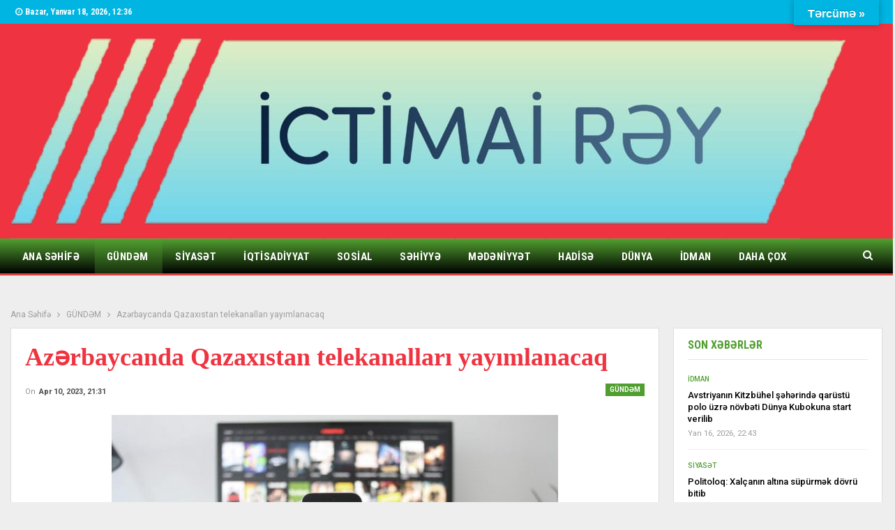

--- FILE ---
content_type: text/html; charset=UTF-8
request_url: https://ictimairey.az/2023/04/10/az%C9%99rbaycanda-qazaxistan-telekanallari-yayimlanacaq/
body_size: 18729
content:
	<!DOCTYPE html>
		<!--[if IE 8]>
	<html class="ie ie8" lang="az"> <![endif]-->
	<!--[if IE 9]>
	<html class="ie ie9" lang="az"> <![endif]-->
	<!--[if gt IE 9]><!-->
<html lang="az"> <!--<![endif]-->
	<head>
				<meta charset="UTF-8">
		<meta http-equiv="X-UA-Compatible" content="IE=edge">
		<meta name="viewport" content="width=device-width, initial-scale=1.0">
		<link rel="pingback" href="https://ictimairey.az/xmlrpc.php"/>

		<title>Azərbaycanda Qazaxıstan telekanalları yayımlanacaq &#8211; İctimairəy.az</title>
<meta name='robots' content='max-image-preview:large' />

<!-- Better Open Graph, Schema.org & Twitter Integration -->
<meta property="og:locale" content="az"/>
<meta property="og:site_name" content="İctimairəy.az"/>
<meta property="og:url" content="https://ictimairey.az/2023/04/10/az%c9%99rbaycanda-qazaxistan-telekanallari-yayimlanacaq/"/>
<meta property="og:title" content="Azərbaycanda Qazaxıstan telekanalları yayımlanacaq"/>
<meta property="article:section" content="GÜNDƏM"/>
<meta property="og:description" content="“Media sahəsində qarşılıqlı fəaliyyət, kontent mübadiləsi iki qardaş xalqın - Qazaxıstan və Azərbaycan xalqlarının daha da yaxınlaşmasına mühüm töhfə verə bilər”.“Report” “Kazinform”a istinadən xəbər verir ki, bunu Qazaxıstan Prezidenti Kasım-Jomart "/>
<meta property="og:type" content="article"/>
<meta name="twitter:card" content="summary"/>
<meta name="twitter:url" content="https://ictimairey.az/2023/04/10/az%c9%99rbaycanda-qazaxistan-telekanallari-yayimlanacaq/"/>
<meta name="twitter:title" content="Azərbaycanda Qazaxıstan telekanalları yayımlanacaq"/>
<meta name="twitter:description" content="“Media sahəsində qarşılıqlı fəaliyyət, kontent mübadiləsi iki qardaş xalqın - Qazaxıstan və Azərbaycan xalqlarının daha da yaxınlaşmasına mühüm töhfə verə bilər”.“Report” “Kazinform”a istinadən xəbər verir ki, bunu Qazaxıstan Prezidenti Kasım-Jomart "/>
<!-- / Better Open Graph, Schema.org & Twitter Integration. -->
<link rel='dns-prefetch' href='//translate.google.com' />
<link rel='dns-prefetch' href='//fonts.googleapis.com' />
<link rel="alternate" type="application/rss+xml" title="İctimairəy.az &raquo; Qidalandırıcısı" href="https://ictimairey.az/feed/" />
<link rel="alternate" type="application/rss+xml" title="İctimairəy.az &raquo; Şərh Qidalandırıcısı" href="https://ictimairey.az/comments/feed/" />
<link rel="alternate" title="oEmbed (JSON)" type="application/json+oembed" href="https://ictimairey.az/wp-json/oembed/1.0/embed?url=https%3A%2F%2Fictimairey.az%2F2023%2F04%2F10%2Faz%25c9%2599rbaycanda-qazaxistan-telekanallari-yayimlanacaq%2F" />
<link rel="alternate" title="oEmbed (XML)" type="text/xml+oembed" href="https://ictimairey.az/wp-json/oembed/1.0/embed?url=https%3A%2F%2Fictimairey.az%2F2023%2F04%2F10%2Faz%25c9%2599rbaycanda-qazaxistan-telekanallari-yayimlanacaq%2F&#038;format=xml" />
<style id='wp-img-auto-sizes-contain-inline-css' type='text/css'>
img:is([sizes=auto i],[sizes^="auto," i]){contain-intrinsic-size:3000px 1500px}
/*# sourceURL=wp-img-auto-sizes-contain-inline-css */
</style>
<style id='wp-emoji-styles-inline-css' type='text/css'>

	img.wp-smiley, img.emoji {
		display: inline !important;
		border: none !important;
		box-shadow: none !important;
		height: 1em !important;
		width: 1em !important;
		margin: 0 0.07em !important;
		vertical-align: -0.1em !important;
		background: none !important;
		padding: 0 !important;
	}
/*# sourceURL=wp-emoji-styles-inline-css */
</style>
<style id='wp-block-library-inline-css' type='text/css'>
:root{--wp-block-synced-color:#7a00df;--wp-block-synced-color--rgb:122,0,223;--wp-bound-block-color:var(--wp-block-synced-color);--wp-editor-canvas-background:#ddd;--wp-admin-theme-color:#007cba;--wp-admin-theme-color--rgb:0,124,186;--wp-admin-theme-color-darker-10:#006ba1;--wp-admin-theme-color-darker-10--rgb:0,107,160.5;--wp-admin-theme-color-darker-20:#005a87;--wp-admin-theme-color-darker-20--rgb:0,90,135;--wp-admin-border-width-focus:2px}@media (min-resolution:192dpi){:root{--wp-admin-border-width-focus:1.5px}}.wp-element-button{cursor:pointer}:root .has-very-light-gray-background-color{background-color:#eee}:root .has-very-dark-gray-background-color{background-color:#313131}:root .has-very-light-gray-color{color:#eee}:root .has-very-dark-gray-color{color:#313131}:root .has-vivid-green-cyan-to-vivid-cyan-blue-gradient-background{background:linear-gradient(135deg,#00d084,#0693e3)}:root .has-purple-crush-gradient-background{background:linear-gradient(135deg,#34e2e4,#4721fb 50%,#ab1dfe)}:root .has-hazy-dawn-gradient-background{background:linear-gradient(135deg,#faaca8,#dad0ec)}:root .has-subdued-olive-gradient-background{background:linear-gradient(135deg,#fafae1,#67a671)}:root .has-atomic-cream-gradient-background{background:linear-gradient(135deg,#fdd79a,#004a59)}:root .has-nightshade-gradient-background{background:linear-gradient(135deg,#330968,#31cdcf)}:root .has-midnight-gradient-background{background:linear-gradient(135deg,#020381,#2874fc)}:root{--wp--preset--font-size--normal:16px;--wp--preset--font-size--huge:42px}.has-regular-font-size{font-size:1em}.has-larger-font-size{font-size:2.625em}.has-normal-font-size{font-size:var(--wp--preset--font-size--normal)}.has-huge-font-size{font-size:var(--wp--preset--font-size--huge)}.has-text-align-center{text-align:center}.has-text-align-left{text-align:left}.has-text-align-right{text-align:right}.has-fit-text{white-space:nowrap!important}#end-resizable-editor-section{display:none}.aligncenter{clear:both}.items-justified-left{justify-content:flex-start}.items-justified-center{justify-content:center}.items-justified-right{justify-content:flex-end}.items-justified-space-between{justify-content:space-between}.screen-reader-text{border:0;clip-path:inset(50%);height:1px;margin:-1px;overflow:hidden;padding:0;position:absolute;width:1px;word-wrap:normal!important}.screen-reader-text:focus{background-color:#ddd;clip-path:none;color:#444;display:block;font-size:1em;height:auto;left:5px;line-height:normal;padding:15px 23px 14px;text-decoration:none;top:5px;width:auto;z-index:100000}html :where(.has-border-color){border-style:solid}html :where([style*=border-top-color]){border-top-style:solid}html :where([style*=border-right-color]){border-right-style:solid}html :where([style*=border-bottom-color]){border-bottom-style:solid}html :where([style*=border-left-color]){border-left-style:solid}html :where([style*=border-width]){border-style:solid}html :where([style*=border-top-width]){border-top-style:solid}html :where([style*=border-right-width]){border-right-style:solid}html :where([style*=border-bottom-width]){border-bottom-style:solid}html :where([style*=border-left-width]){border-left-style:solid}html :where(img[class*=wp-image-]){height:auto;max-width:100%}:where(figure){margin:0 0 1em}html :where(.is-position-sticky){--wp-admin--admin-bar--position-offset:var(--wp-admin--admin-bar--height,0px)}@media screen and (max-width:600px){html :where(.is-position-sticky){--wp-admin--admin-bar--position-offset:0px}}

/*# sourceURL=wp-block-library-inline-css */
</style><style id='global-styles-inline-css' type='text/css'>
:root{--wp--preset--aspect-ratio--square: 1;--wp--preset--aspect-ratio--4-3: 4/3;--wp--preset--aspect-ratio--3-4: 3/4;--wp--preset--aspect-ratio--3-2: 3/2;--wp--preset--aspect-ratio--2-3: 2/3;--wp--preset--aspect-ratio--16-9: 16/9;--wp--preset--aspect-ratio--9-16: 9/16;--wp--preset--color--black: #000000;--wp--preset--color--cyan-bluish-gray: #abb8c3;--wp--preset--color--white: #ffffff;--wp--preset--color--pale-pink: #f78da7;--wp--preset--color--vivid-red: #cf2e2e;--wp--preset--color--luminous-vivid-orange: #ff6900;--wp--preset--color--luminous-vivid-amber: #fcb900;--wp--preset--color--light-green-cyan: #7bdcb5;--wp--preset--color--vivid-green-cyan: #00d084;--wp--preset--color--pale-cyan-blue: #8ed1fc;--wp--preset--color--vivid-cyan-blue: #0693e3;--wp--preset--color--vivid-purple: #9b51e0;--wp--preset--gradient--vivid-cyan-blue-to-vivid-purple: linear-gradient(135deg,rgb(6,147,227) 0%,rgb(155,81,224) 100%);--wp--preset--gradient--light-green-cyan-to-vivid-green-cyan: linear-gradient(135deg,rgb(122,220,180) 0%,rgb(0,208,130) 100%);--wp--preset--gradient--luminous-vivid-amber-to-luminous-vivid-orange: linear-gradient(135deg,rgb(252,185,0) 0%,rgb(255,105,0) 100%);--wp--preset--gradient--luminous-vivid-orange-to-vivid-red: linear-gradient(135deg,rgb(255,105,0) 0%,rgb(207,46,46) 100%);--wp--preset--gradient--very-light-gray-to-cyan-bluish-gray: linear-gradient(135deg,rgb(238,238,238) 0%,rgb(169,184,195) 100%);--wp--preset--gradient--cool-to-warm-spectrum: linear-gradient(135deg,rgb(74,234,220) 0%,rgb(151,120,209) 20%,rgb(207,42,186) 40%,rgb(238,44,130) 60%,rgb(251,105,98) 80%,rgb(254,248,76) 100%);--wp--preset--gradient--blush-light-purple: linear-gradient(135deg,rgb(255,206,236) 0%,rgb(152,150,240) 100%);--wp--preset--gradient--blush-bordeaux: linear-gradient(135deg,rgb(254,205,165) 0%,rgb(254,45,45) 50%,rgb(107,0,62) 100%);--wp--preset--gradient--luminous-dusk: linear-gradient(135deg,rgb(255,203,112) 0%,rgb(199,81,192) 50%,rgb(65,88,208) 100%);--wp--preset--gradient--pale-ocean: linear-gradient(135deg,rgb(255,245,203) 0%,rgb(182,227,212) 50%,rgb(51,167,181) 100%);--wp--preset--gradient--electric-grass: linear-gradient(135deg,rgb(202,248,128) 0%,rgb(113,206,126) 100%);--wp--preset--gradient--midnight: linear-gradient(135deg,rgb(2,3,129) 0%,rgb(40,116,252) 100%);--wp--preset--font-size--small: 13px;--wp--preset--font-size--medium: 20px;--wp--preset--font-size--large: 36px;--wp--preset--font-size--x-large: 42px;--wp--preset--spacing--20: 0.44rem;--wp--preset--spacing--30: 0.67rem;--wp--preset--spacing--40: 1rem;--wp--preset--spacing--50: 1.5rem;--wp--preset--spacing--60: 2.25rem;--wp--preset--spacing--70: 3.38rem;--wp--preset--spacing--80: 5.06rem;--wp--preset--shadow--natural: 6px 6px 9px rgba(0, 0, 0, 0.2);--wp--preset--shadow--deep: 12px 12px 50px rgba(0, 0, 0, 0.4);--wp--preset--shadow--sharp: 6px 6px 0px rgba(0, 0, 0, 0.2);--wp--preset--shadow--outlined: 6px 6px 0px -3px rgb(255, 255, 255), 6px 6px rgb(0, 0, 0);--wp--preset--shadow--crisp: 6px 6px 0px rgb(0, 0, 0);}:where(.is-layout-flex){gap: 0.5em;}:where(.is-layout-grid){gap: 0.5em;}body .is-layout-flex{display: flex;}.is-layout-flex{flex-wrap: wrap;align-items: center;}.is-layout-flex > :is(*, div){margin: 0;}body .is-layout-grid{display: grid;}.is-layout-grid > :is(*, div){margin: 0;}:where(.wp-block-columns.is-layout-flex){gap: 2em;}:where(.wp-block-columns.is-layout-grid){gap: 2em;}:where(.wp-block-post-template.is-layout-flex){gap: 1.25em;}:where(.wp-block-post-template.is-layout-grid){gap: 1.25em;}.has-black-color{color: var(--wp--preset--color--black) !important;}.has-cyan-bluish-gray-color{color: var(--wp--preset--color--cyan-bluish-gray) !important;}.has-white-color{color: var(--wp--preset--color--white) !important;}.has-pale-pink-color{color: var(--wp--preset--color--pale-pink) !important;}.has-vivid-red-color{color: var(--wp--preset--color--vivid-red) !important;}.has-luminous-vivid-orange-color{color: var(--wp--preset--color--luminous-vivid-orange) !important;}.has-luminous-vivid-amber-color{color: var(--wp--preset--color--luminous-vivid-amber) !important;}.has-light-green-cyan-color{color: var(--wp--preset--color--light-green-cyan) !important;}.has-vivid-green-cyan-color{color: var(--wp--preset--color--vivid-green-cyan) !important;}.has-pale-cyan-blue-color{color: var(--wp--preset--color--pale-cyan-blue) !important;}.has-vivid-cyan-blue-color{color: var(--wp--preset--color--vivid-cyan-blue) !important;}.has-vivid-purple-color{color: var(--wp--preset--color--vivid-purple) !important;}.has-black-background-color{background-color: var(--wp--preset--color--black) !important;}.has-cyan-bluish-gray-background-color{background-color: var(--wp--preset--color--cyan-bluish-gray) !important;}.has-white-background-color{background-color: var(--wp--preset--color--white) !important;}.has-pale-pink-background-color{background-color: var(--wp--preset--color--pale-pink) !important;}.has-vivid-red-background-color{background-color: var(--wp--preset--color--vivid-red) !important;}.has-luminous-vivid-orange-background-color{background-color: var(--wp--preset--color--luminous-vivid-orange) !important;}.has-luminous-vivid-amber-background-color{background-color: var(--wp--preset--color--luminous-vivid-amber) !important;}.has-light-green-cyan-background-color{background-color: var(--wp--preset--color--light-green-cyan) !important;}.has-vivid-green-cyan-background-color{background-color: var(--wp--preset--color--vivid-green-cyan) !important;}.has-pale-cyan-blue-background-color{background-color: var(--wp--preset--color--pale-cyan-blue) !important;}.has-vivid-cyan-blue-background-color{background-color: var(--wp--preset--color--vivid-cyan-blue) !important;}.has-vivid-purple-background-color{background-color: var(--wp--preset--color--vivid-purple) !important;}.has-black-border-color{border-color: var(--wp--preset--color--black) !important;}.has-cyan-bluish-gray-border-color{border-color: var(--wp--preset--color--cyan-bluish-gray) !important;}.has-white-border-color{border-color: var(--wp--preset--color--white) !important;}.has-pale-pink-border-color{border-color: var(--wp--preset--color--pale-pink) !important;}.has-vivid-red-border-color{border-color: var(--wp--preset--color--vivid-red) !important;}.has-luminous-vivid-orange-border-color{border-color: var(--wp--preset--color--luminous-vivid-orange) !important;}.has-luminous-vivid-amber-border-color{border-color: var(--wp--preset--color--luminous-vivid-amber) !important;}.has-light-green-cyan-border-color{border-color: var(--wp--preset--color--light-green-cyan) !important;}.has-vivid-green-cyan-border-color{border-color: var(--wp--preset--color--vivid-green-cyan) !important;}.has-pale-cyan-blue-border-color{border-color: var(--wp--preset--color--pale-cyan-blue) !important;}.has-vivid-cyan-blue-border-color{border-color: var(--wp--preset--color--vivid-cyan-blue) !important;}.has-vivid-purple-border-color{border-color: var(--wp--preset--color--vivid-purple) !important;}.has-vivid-cyan-blue-to-vivid-purple-gradient-background{background: var(--wp--preset--gradient--vivid-cyan-blue-to-vivid-purple) !important;}.has-light-green-cyan-to-vivid-green-cyan-gradient-background{background: var(--wp--preset--gradient--light-green-cyan-to-vivid-green-cyan) !important;}.has-luminous-vivid-amber-to-luminous-vivid-orange-gradient-background{background: var(--wp--preset--gradient--luminous-vivid-amber-to-luminous-vivid-orange) !important;}.has-luminous-vivid-orange-to-vivid-red-gradient-background{background: var(--wp--preset--gradient--luminous-vivid-orange-to-vivid-red) !important;}.has-very-light-gray-to-cyan-bluish-gray-gradient-background{background: var(--wp--preset--gradient--very-light-gray-to-cyan-bluish-gray) !important;}.has-cool-to-warm-spectrum-gradient-background{background: var(--wp--preset--gradient--cool-to-warm-spectrum) !important;}.has-blush-light-purple-gradient-background{background: var(--wp--preset--gradient--blush-light-purple) !important;}.has-blush-bordeaux-gradient-background{background: var(--wp--preset--gradient--blush-bordeaux) !important;}.has-luminous-dusk-gradient-background{background: var(--wp--preset--gradient--luminous-dusk) !important;}.has-pale-ocean-gradient-background{background: var(--wp--preset--gradient--pale-ocean) !important;}.has-electric-grass-gradient-background{background: var(--wp--preset--gradient--electric-grass) !important;}.has-midnight-gradient-background{background: var(--wp--preset--gradient--midnight) !important;}.has-small-font-size{font-size: var(--wp--preset--font-size--small) !important;}.has-medium-font-size{font-size: var(--wp--preset--font-size--medium) !important;}.has-large-font-size{font-size: var(--wp--preset--font-size--large) !important;}.has-x-large-font-size{font-size: var(--wp--preset--font-size--x-large) !important;}
/*# sourceURL=global-styles-inline-css */
</style>

<style id='classic-theme-styles-inline-css' type='text/css'>
/*! This file is auto-generated */
.wp-block-button__link{color:#fff;background-color:#32373c;border-radius:9999px;box-shadow:none;text-decoration:none;padding:calc(.667em + 2px) calc(1.333em + 2px);font-size:1.125em}.wp-block-file__button{background:#32373c;color:#fff;text-decoration:none}
/*# sourceURL=/wp-includes/css/classic-themes.min.css */
</style>
<link rel='stylesheet' id='google-language-translator-css' href='https://ictimairey.az/wp-content/plugins/google-language-translator/css/style.css?ver=6.0.20' type='text/css' media='' />
<link rel='stylesheet' id='glt-toolbar-styles-css' href='https://ictimairey.az/wp-content/plugins/google-language-translator/css/toolbar.css?ver=6.0.20' type='text/css' media='' />
<link rel='stylesheet' id='widgetopts-styles-css' href='https://ictimairey.az/wp-content/plugins/widget-options/assets/css/widget-options.css?ver=4.1.3' type='text/css' media='all' />
<link rel='stylesheet' id='better-framework-main-fonts-css' href='https://fonts.googleapis.com/css?family=Roboto:400,700,500,400italic%7CRoboto+Condensed:700,400&#038;display=swap' type='text/css' media='all' />
<script type="text/javascript" src="https://ictimairey.az/wp-includes/js/jquery/jquery.min.js?ver=3.7.1" id="jquery-core-js"></script>
<script type="text/javascript" src="https://ictimairey.az/wp-includes/js/jquery/jquery-migrate.min.js?ver=3.4.1" id="jquery-migrate-js"></script>
<link rel="https://api.w.org/" href="https://ictimairey.az/wp-json/" /><link rel="alternate" title="JSON" type="application/json" href="https://ictimairey.az/wp-json/wp/v2/posts/47631" /><link rel="EditURI" type="application/rsd+xml" title="RSD" href="https://ictimairey.az/xmlrpc.php?rsd" />
<meta name="generator" content="WordPress 6.9" />
<link rel="canonical" href="https://ictimairey.az/2023/04/10/az%c9%99rbaycanda-qazaxistan-telekanallari-yayimlanacaq/" />
<link rel='shortlink' href='https://ictimairey.az/?p=47631' />
<!-- FIFU:meta:begin:image -->
<meta property="og:image" content="https://konkret.az/cloud/uploads/2021/08/nocomment_0a959d8a4ae3e9a0c38e617cb5183b5b_v3i57ygljp8qu9s6nc2f-640x336-1.jpg" />
<!-- FIFU:meta:end:image --><!-- FIFU:meta:begin:twitter -->
<meta name="twitter:card" content="summary_large_image" />
<meta name="twitter:title" content="Azərbaycanda Qazaxıstan telekanalları yayımlanacaq" />
<meta name="twitter:description" content="" />
<meta name="twitter:image" content="https://konkret.az/cloud/uploads/2021/08/nocomment_0a959d8a4ae3e9a0c38e617cb5183b5b_v3i57ygljp8qu9s6nc2f-640x336-1.jpg" />
<!-- FIFU:meta:end:twitter --><style>p.hello{font-size:12px;color:darkgray;}#google_language_translator,#flags{text-align:left;}#google_language_translator{clear:both;}#flags{width:165px;}#flags a{display:inline-block;margin-right:2px;}#google_language_translator{width:auto!important;}div.skiptranslate.goog-te-gadget{display:inline!important;}.goog-tooltip{display: none!important;}.goog-tooltip:hover{display: none!important;}.goog-text-highlight{background-color:transparent!important;border:none!important;box-shadow:none!important;}#google_language_translator select.goog-te-combo{color:#32373c;}#google_language_translator{color:transparent;}body{top:0px!important;}#goog-gt-{display:none!important;}font font{background-color:transparent!important;box-shadow:none!important;position:initial!important;}#glt-translate-trigger{bottom:auto;top:0;}.tool-container.tool-top{top:50px!important;bottom:auto!important;}.tool-container.tool-top .arrow{border-color:transparent transparent #d0cbcb; top:-14px;}#glt-translate-trigger > span{color:#ffffff;}#glt-translate-trigger{background:#00b5e2;}.goog-te-gadget .goog-te-combo{width:100%;}</style>  <script src="https://cdn.onesignal.com/sdks/web/v16/OneSignalSDK.page.js" defer></script>
  <script>
          window.OneSignalDeferred = window.OneSignalDeferred || [];
          OneSignalDeferred.push(async function(OneSignal) {
            await OneSignal.init({
              appId: "9bf217e3-dbe9-424d-ab32-67c2e7b6c68d",
              serviceWorkerOverrideForTypical: true,
              path: "https://ictimairey.az/wp-content/plugins/onesignal-free-web-push-notifications/sdk_files/",
              serviceWorkerParam: { scope: "/wp-content/plugins/onesignal-free-web-push-notifications/sdk_files/push/onesignal/" },
              serviceWorkerPath: "OneSignalSDKWorker.js",
            });
          });

          // Unregister the legacy OneSignal service worker to prevent scope conflicts
          if (navigator.serviceWorker) {
            navigator.serviceWorker.getRegistrations().then((registrations) => {
              // Iterate through all registered service workers
              registrations.forEach((registration) => {
                // Check the script URL to identify the specific service worker
                if (registration.active && registration.active.scriptURL.includes('OneSignalSDKWorker.js.php')) {
                  // Unregister the service worker
                  registration.unregister().then((success) => {
                    if (success) {
                      console.log('OneSignalSW: Successfully unregistered:', registration.active.scriptURL);
                    } else {
                      console.log('OneSignalSW: Failed to unregister:', registration.active.scriptURL);
                    }
                  });
                }
              });
            }).catch((error) => {
              console.error('Error fetching service worker registrations:', error);
            });
        }
        </script>
<meta name="generator" content="Powered by WPBakery Page Builder - drag and drop page builder for WordPress."/>
<script type="application/ld+json">{
    "@context": "http://schema.org/",
    "@type": "Organization",
    "@id": "#organization",
    "logo": {
        "@type": "ImageObject",
        "url": "https://ictimairey.az/wp-content/uploads/2021/07/logo.png"
    },
    "url": "https://ictimairey.az/",
    "name": "\u0130ctimair\u0259y.az",
    "description": "\u00d6lk\u0259 v\u0259 xarici x\u0259b\u0259rl\u0259r"
}</script>
<script type="application/ld+json">{
    "@context": "http://schema.org/",
    "@type": "WebSite",
    "name": "\u0130ctimair\u0259y.az",
    "alternateName": "\u00d6lk\u0259 v\u0259 xarici x\u0259b\u0259rl\u0259r",
    "url": "https://ictimairey.az/"
}</script>
<script type="application/ld+json">{
    "@context": "http://schema.org/",
    "@type": "BlogPosting",
    "headline": "Az\u0259rbaycanda Qazax\u0131stan telekanallar\u0131 yay\u0131mlanacaq",
    "description": "\u201cMedia sah\u0259sind\u0259 qar\u015f\u0131l\u0131ql\u0131 f\u0259aliyy\u0259t, kontent m\u00fcbadil\u0259si iki qarda\u015f xalq\u0131n - Qazax\u0131stan v\u0259 Az\u0259rbaycan xalqlar\u0131n\u0131n daha da yax\u0131nla\u015fmas\u0131na m\u00fch\u00fcm t\u00f6hf\u0259 ver\u0259 bil\u0259r\u201d.\u201cReport\u201d \u201cKazinform\u201da istinad\u0259n x\u0259b\u0259r verir ki, bunu Qazax\u0131stan Prezidenti Kas\u0131m-Jomart ",
    "datePublished": "2023-04-10",
    "dateModified": "2023-04-10",
    "author": {
        "@type": "Person",
        "@id": "#person-Admin",
        "name": "Admin"
    },
    "image": "https://konkret.az/cloud/uploads/2021/08/nocomment_0a959d8a4ae3e9a0c38e617cb5183b5b_v3i57ygljp8qu9s6nc2f-640x336-1.jpg",
    "interactionStatistic": [
        {
            "@type": "InteractionCounter",
            "interactionType": "http://schema.org/CommentAction",
            "userInteractionCount": "0"
        }
    ],
    "publisher": {
        "@id": "#organization"
    },
    "mainEntityOfPage": "https://ictimairey.az/2023/04/10/az%c9%99rbaycanda-qazaxistan-telekanallari-yayimlanacaq/"
}</script>
<link rel='stylesheet' id='bf-minifed-css-1' href='https://ictimairey.az/wp-content/bs-booster-cache/a9df86e2cdcbbd4d7902c6418f3df42d.css' type='text/css' media='all' />
<link rel='stylesheet' id='7.11.0-1736153884' href='https://ictimairey.az/wp-content/bs-booster-cache/7a83148c8dc41e2f194a1da6ae2efc3c.css' type='text/css' media='all' />

<!-- FIFU:jsonld:begin -->
<script type="application/ld+json">{"@context":"https://schema.org","@type":"BlogPosting","headline":"Az\u0259rbaycanda Qazax\u0131stan telekanallar\u0131 yay\u0131mlanacaq","url":"https://ictimairey.az/2023/04/10/az%c9%99rbaycanda-qazaxistan-telekanallari-yayimlanacaq/","mainEntityOfPage":"https://ictimairey.az/2023/04/10/az%c9%99rbaycanda-qazaxistan-telekanallari-yayimlanacaq/","image":[{"@type":"ImageObject","url":"https://konkret.az/cloud/uploads/2021/08/nocomment_0a959d8a4ae3e9a0c38e617cb5183b5b_v3i57ygljp8qu9s6nc2f-640x336-1.jpg"}],"datePublished":"2023-04-10T17:31:32+00:00","dateModified":"2023-04-10T17:31:32+00:00","author":{"@type":"Person","name":"Admin","url":"https://ictimairey.az/author/adm666/"}}</script>
<!-- FIFU:jsonld:end -->

<!-- BetterFramework Head Inline CSS -->
<style>
.single-post-title {
    font-family: Times;
}

</style>
<!-- /BetterFramework Head Inline CSS-->
<noscript><style> .wpb_animate_when_almost_visible { opacity: 1; }</style></noscript>	<link rel="preload" as="image" href="https://konkret.az/cloud/uploads/2021/08/nocomment_0a959d8a4ae3e9a0c38e617cb5183b5b_v3i57ygljp8qu9s6nc2f-640x336-1.jpg"></head>


<body class="wp-singular post-template-default single single-post postid-47631 single-format-standard wp-theme-publisher bs-theme bs-publisher bs-publisher-world-news active-light-box ltr close-rh page-layout-2-col page-layout-2-col-right full-width active-sticky-sidebar main-menu-sticky-smart main-menu-full-width active-ajax-search single-prim-cat-7 single-cat-7  wpb-js-composer js-comp-ver-6.8.0 vc_responsive bs-ll-a" dir="ltr">
		<div class="main-wrap content-main-wrap">
			<header id="header" class="site-header header-style-2 full-width" itemscope="itemscope" itemtype="https://schema.org/WPHeader">

		<section class="topbar topbar-style-1 hidden-xs hidden-xs">
	<div class="content-wrap">
		<div class="container">
			<div class="topbar-inner clearfix">

				
				<div class="section-menu">
						<div id="menu-top" class="menu top-menu-wrapper" role="navigation" itemscope="itemscope" itemtype="https://schema.org/SiteNavigationElement">
		<nav class="top-menu-container">

			<ul id="top-navigation" class="top-menu menu clearfix bsm-pure">
									<li id="topbar-date" class="menu-item menu-item-date">
					<span
						class="topbar-date">Bazar, Yanvar 18, 2026, 12:36</span>
					</li>
								</ul>

		</nav>
	</div>
				</div>
			</div>
		</div>
	</div>
</section>
		<div class="header-inner">
			<div class="content-wrap">
				<div class="container">
					<div class="row">
						<div class="row-height">
							<div class="logo-col col-xs-12">
								<div class="col-inside">
									<div id="site-branding" class="site-branding">
	<p  id="site-title" class="logo h1 img-logo">
	<a href="https://ictimairey.az/" itemprop="url" rel="home">
					<img id="site-logo" src="https://ictimairey.az/wp-content/uploads/2021/07/logo.png"
			     alt="İctimai Rəy"  data-bsrjs="https://ictimairey.az/wp-content/uploads/2021/07/logo.png"  />

			<span class="site-title">İctimai Rəy - Ölkə və xarici xəbərlər</span>
				</a>
</p>
</div><!-- .site-branding -->
								</div>
							</div>
													</div>
					</div>
				</div>
			</div>
		</div>

		<div id="menu-main" class="menu main-menu-wrapper show-search-item menu-actions-btn-width-1" role="navigation" itemscope="itemscope" itemtype="https://schema.org/SiteNavigationElement">
	<div class="main-menu-inner">
		<div class="content-wrap">
			<div class="container">

				<nav class="main-menu-container">
					<ul id="main-navigation" class="main-menu menu bsm-pure clearfix">
						<li id="menu-item-64521" class="menu-item menu-item-type-post_type menu-item-object-page menu-item-home better-anim-fade menu-item-64521"><a href="https://ictimairey.az/">Ana Səhifə</a></li>
<li id="menu-item-1387" class="menu-item menu-item-type-taxonomy menu-item-object-category current-post-ancestor current-menu-parent current-post-parent menu-term-7 better-anim-fade menu-item-1387"><a href="https://ictimairey.az/category/gund%c9%99m/">GÜNDƏM</a></li>
<li id="menu-item-1382" class="menu-item menu-item-type-taxonomy menu-item-object-category menu-term-25 better-anim-fade menu-item-1382"><a href="https://ictimairey.az/category/siyas%c9%99t/">SİYASƏT</a></li>
<li id="menu-item-1390" class="menu-item menu-item-type-taxonomy menu-item-object-category menu-term-12 better-anim-fade menu-item-1390"><a href="https://ictimairey.az/category/iqtisadiyyat/">İQTİSADİYYAT</a></li>
<li id="menu-item-64522" class="menu-item menu-item-type-taxonomy menu-item-object-category menu-term-1433 better-anim-fade menu-item-64522"><a href="https://ictimairey.az/category/sosial/">SOSİAL</a></li>
<li id="menu-item-64526" class="menu-item menu-item-type-taxonomy menu-item-object-category menu-term-1358 better-anim-fade menu-item-64526"><a href="https://ictimairey.az/category/sehiyye/">SƏHİYYƏ</a></li>
<li id="menu-item-1392" class="menu-item menu-item-type-taxonomy menu-item-object-category menu-term-16 better-anim-fade menu-item-1392"><a href="https://ictimairey.az/category/m%c9%99d%c9%99niyy%c9%99t/">MƏDƏNİYYƏT</a></li>
<li id="menu-item-1388" class="menu-item menu-item-type-taxonomy menu-item-object-category menu-term-8 better-anim-fade menu-item-1388"><a href="https://ictimairey.az/category/hadis%c9%99/">HADİSƏ</a></li>
<li id="menu-item-1398" class="menu-item menu-item-type-taxonomy menu-item-object-category menu-term-5 better-anim-fade menu-item-1398"><a href="https://ictimairey.az/category/dunya/">DÜNYA</a></li>
<li id="menu-item-1394" class="menu-item menu-item-type-taxonomy menu-item-object-category menu-term-11 better-anim-fade menu-item-1394"><a href="https://ictimairey.az/category/idman/">İDMAN</a></li>
<li id="menu-item-1397" class="menu-item menu-item-type-taxonomy menu-item-object-category menu-term-4 better-anim-fade menu-item-1397"><a href="https://ictimairey.az/category/c%c9%99miyy%c9%99t/">CƏMİYYƏT</a></li>
<li id="menu-item-1404" class="menu-item menu-item-type-taxonomy menu-item-object-category menu-term-18 better-anim-fade menu-item-1404"><a href="https://ictimairey.az/category/musahib%c9%99/">MÜSAHİBƏ</a></li>
<li id="menu-item-1403" class="menu-item menu-item-type-taxonomy menu-item-object-category menu-term-15 better-anim-fade menu-item-1403"><a href="https://ictimairey.az/category/maraqli/">MARAQLI</a></li>
					</ul><!-- #main-navigation -->
											<div class="menu-action-buttons width-1">
															<div class="search-container close">
									<span class="search-handler"><i class="fa fa-search"></i></span>

									<div class="search-box clearfix">
										<form role="search" method="get" class="search-form clearfix" action="https://ictimairey.az">
	<input type="search" class="search-field"
	       placeholder="Axtarış..."
	       value="" name="s"
	       title="Search for:"
	       autocomplete="off">
	<input type="submit" class="search-submit" value="Axtarış">
</form><!-- .search-form -->
									</div>
								</div>
														</div>
										</nav><!-- .main-menu-container -->

			</div>
		</div>
	</div>
</div><!-- .menu -->
	</header><!-- .header -->
	<div class="rh-header clearfix dark deferred-block-exclude">
		<div class="rh-container clearfix">

			<div class="menu-container close">
				<span class="menu-handler"><span class="lines"></span></span>
			</div><!-- .menu-container -->

			<div class="logo-container rh-img-logo">
				<a href="https://ictimairey.az/" itemprop="url" rel="home">
											<img src="https://ictimairey.az/wp-content/uploads/2021/07/logo.png"
						     alt="İctimairəy.az"  data-bsrjs="https://ictimairey.az/wp-content/uploads/2021/07/logo.png"  />				</a>
			</div><!-- .logo-container -->
		</div><!-- .rh-container -->
	</div><!-- .rh-header -->
<nav role="navigation" aria-label="Breadcrumbs" class="bf-breadcrumb clearfix bc-top-style"><div class="container bf-breadcrumb-container"><ul class="bf-breadcrumb-items" itemscope itemtype="http://schema.org/BreadcrumbList"><meta name="numberOfItems" content="3" /><meta name="itemListOrder" content="Ascending" /><li itemprop="itemListElement" itemscope itemtype="http://schema.org/ListItem" class="bf-breadcrumb-item bf-breadcrumb-begin"><a itemprop="item" href="https://ictimairey.az" rel="home"><span itemprop="name">Ana Səhifə</span></a><meta itemprop="position" content="1" /></li><li itemprop="itemListElement" itemscope itemtype="http://schema.org/ListItem" class="bf-breadcrumb-item"><a itemprop="item" href="https://ictimairey.az/category/gund%c9%99m/" ><span itemprop="name">GÜNDƏM</span></a><meta itemprop="position" content="2" /></li><li itemprop="itemListElement" itemscope itemtype="http://schema.org/ListItem" class="bf-breadcrumb-item bf-breadcrumb-end"><span itemprop="name">Azərbaycanda Qazaxıstan telekanalları yayımlanacaq</span><meta itemprop="item" content="https://ictimairey.az/2023/04/10/az%c9%99rbaycanda-qazaxistan-telekanallari-yayimlanacaq/"/><meta itemprop="position" content="3" /></li></ul></div></nav><div class="content-wrap">
		<main id="content" class="content-container">

		<div class="container layout-2-col layout-2-col-1 layout-right-sidebar layout-bc-before post-template-1">
			<div class="row main-section">
										<div class="col-sm-8 content-column">
								<div class="single-container">
		<article id="post-47631" class="post-47631 post type-post status-publish format-standard has-post-thumbnail  category-gundm single-post-content has-thumbnail">
						<div class="post-header post-tp-1-header">
									<h1 class="single-post-title">
						<span class="post-title" itemprop="headline">Azərbaycanda Qazaxıstan telekanalları yayımlanacaq</span></h1>
										<div class="post-meta-wrap clearfix">
						<div class="term-badges "><span class="term-badge term-7"><a href="https://ictimairey.az/category/gund%c9%99m/">GÜNDƏM</a></span></div><div class="post-meta single-post-meta">
				<span class="time"><time class="post-published updated"
			                         datetime="2023-04-10T21:31:32+04:00">On <b>Apr 10, 2023, 21:31</b></time></span>
			</div>
					</div>
									<div class="single-featured">
					<a class="post-thumbnail open-lightbox" href="https://konkret.az/cloud/uploads/2021/08/nocomment_0a959d8a4ae3e9a0c38e617cb5183b5b_v3i57ygljp8qu9s6nc2f-640x336-1.jpg"><img post-id="47631" fifu-featured="1"  width="640" height="336" alt="Azərbaycanda Qazaxıstan telekanalları yayımlanacaq" title="Azərbaycanda Qazaxıstan telekanalları yayımlanacaq" data-src="https://konkret.az/cloud/uploads/2021/08/nocomment_0a959d8a4ae3e9a0c38e617cb5183b5b_v3i57ygljp8qu9s6nc2f-640x336-1.jpg">						</a>
										</div>
			</div>
					<div class="post-share single-post-share top-share clearfix style-5">
			<div class="post-share-btn-group">
							</div>
						<div class="share-handler-wrap ">
				<span class="share-handler post-share-btn rank-default">
					<i class="bf-icon  fa fa-share-alt"></i>						<b class="text">Paylaş</b>
										</span>
				<span class="social-item facebook"><a href="https://www.facebook.com/sharer.php?u=https%3A%2F%2Fictimairey.az%2F2023%2F04%2F10%2Faz%25c9%2599rbaycanda-qazaxistan-telekanallari-yayimlanacaq%2F" target="_blank" rel="nofollow noreferrer" class="bs-button-el" onclick="window.open(this.href, 'share-facebook','left=50,top=50,width=600,height=320,toolbar=0'); return false;"><span class="icon"><i class="bf-icon fa fa-facebook"></i></span></a></span><span class="social-item twitter"><a href="https://twitter.com/share?text=Azərbaycanda Qazaxıstan telekanalları yayımlanacaq&url=https%3A%2F%2Fictimairey.az%2F2023%2F04%2F10%2Faz%25c9%2599rbaycanda-qazaxistan-telekanallari-yayimlanacaq%2F" target="_blank" rel="nofollow noreferrer" class="bs-button-el" onclick="window.open(this.href, 'share-twitter','left=50,top=50,width=600,height=320,toolbar=0'); return false;"><span class="icon"><i class="bf-icon fa fa-twitter"></i></span></a></span><span class="social-item google_plus"><a href="https://plus.google.com/share?url=https%3A%2F%2Fictimairey.az%2F2023%2F04%2F10%2Faz%25c9%2599rbaycanda-qazaxistan-telekanallari-yayimlanacaq%2F" target="_blank" rel="nofollow noreferrer" class="bs-button-el" onclick="window.open(this.href, 'share-google_plus','left=50,top=50,width=600,height=320,toolbar=0'); return false;"><span class="icon"><i class="bf-icon fa fa-google"></i></span></a></span><span class="social-item reddit"><a href="https://reddit.com/submit?url=https%3A%2F%2Fictimairey.az%2F2023%2F04%2F10%2Faz%25c9%2599rbaycanda-qazaxistan-telekanallari-yayimlanacaq%2F&title=Azərbaycanda Qazaxıstan telekanalları yayımlanacaq" target="_blank" rel="nofollow noreferrer" class="bs-button-el" onclick="window.open(this.href, 'share-reddit','left=50,top=50,width=600,height=320,toolbar=0'); return false;"><span class="icon"><i class="bf-icon fa fa-reddit-alien"></i></span></a></span><span class="social-item whatsapp"><a href="whatsapp://send?text=Azərbaycanda Qazaxıstan telekanalları yayımlanacaq %0A%0A https%3A%2F%2Fictimairey.az%2F2023%2F04%2F10%2Faz%25c9%2599rbaycanda-qazaxistan-telekanallari-yayimlanacaq%2F" target="_blank" rel="nofollow noreferrer" class="bs-button-el" onclick="window.open(this.href, 'share-whatsapp','left=50,top=50,width=600,height=320,toolbar=0'); return false;"><span class="icon"><i class="bf-icon fa fa-whatsapp"></i></span></a></span><span class="social-item pinterest"><a href="https://pinterest.com/pin/create/button/?url=https%3A%2F%2Fictimairey.az%2F2023%2F04%2F10%2Faz%25c9%2599rbaycanda-qazaxistan-telekanallari-yayimlanacaq%2F&media=https://konkret.az/cloud/uploads/2021/08/nocomment_0a959d8a4ae3e9a0c38e617cb5183b5b_v3i57ygljp8qu9s6nc2f-640x336-1.jpg&description=Azərbaycanda Qazaxıstan telekanalları yayımlanacaq" target="_blank" rel="nofollow noreferrer" class="bs-button-el" onclick="window.open(this.href, 'share-pinterest','left=50,top=50,width=600,height=320,toolbar=0'); return false;"><span class="icon"><i class="bf-icon fa fa-pinterest"></i></span></a></span><span class="social-item email"><a href="/cdn-cgi/l/email-protection#[base64]" target="_blank" rel="nofollow noreferrer" class="bs-button-el" onclick="window.open(this.href, 'share-email','left=50,top=50,width=600,height=320,toolbar=0'); return false;"><span class="icon"><i class="bf-icon fa fa-envelope-open"></i></span></a></span></div>		</div>
					<div class="entry-content clearfix single-post-content">
				<p>“Media sahəsində qarşılıqlı fəaliyyət, kontent mübadiləsi iki qardaş xalqın &#8211; Qazaxıstan və Azərbaycan xalqlarının daha da yaxınlaşmasına mühüm töhfə verə bilər”.</p>
<p>“Report” “Kazinform”a istinadən xəbər verir ki, bunu Qazaxıstan Prezidenti Kasım-Jomart Tokayev Azərbaycan Prezidenti İlham Əliyevlə birgə bəyanatla çıxışı zamanı deyib.</p>
<p>“Ona görə də danışıqlar zamanı Qazaxıstan telekanallarının Azərbaycanın kabel operatorlarının şəbəkələrində yayımı, o cümlədən animasiya filmlərinin yayımı ilə bağlı razılaşmaların həyata keçirilməsinin vacibliyi qeyd edilib”, &#8211; o bildirib.</p>
<p>K.Tokayev, həmçinin vurğulayıb ki, bu gün həm də beynəlxalq gündəliyin aktual məsələləri ətrafında fikir mübadiləsi aparılıb.</p>
<p>“Qazaxıstan və Azərbaycan müxtəlif çoxtərəfli strukturlar çərçivəsində səmərəli qarşılıqlı fəaliyyət göstərir, bir çox aktual beynəlxalq və regional məsələlərdə oxşar mövqelərdən çıxış edirlər”, &#8211; Kasım-Jomart Tokayev söyləyib.</p>
<div class='code-block code-block-1' style='margin: 8px 0; clear: both;'>
<script data-cfasync="false" src="/cdn-cgi/scripts/5c5dd728/cloudflare-static/email-decode.min.js"></script><script>
  document.write("Məlumatdan istifadə etdikdə istinad mütləqdir.");
</script></div>
<!-- CONTENT END 1 -->
			</div>

						<div class="post-share single-post-share bottom-share clearfix style-5">
			<div class="post-share-btn-group">
							</div>
						<div class="share-handler-wrap ">
				<span class="share-handler post-share-btn rank-default">
					<i class="bf-icon  fa fa-share-alt"></i>						<b class="text">Paylaş</b>
										</span>
				<span class="social-item facebook"><a href="https://www.facebook.com/sharer.php?u=https%3A%2F%2Fictimairey.az%2F2023%2F04%2F10%2Faz%25c9%2599rbaycanda-qazaxistan-telekanallari-yayimlanacaq%2F" target="_blank" rel="nofollow noreferrer" class="bs-button-el" onclick="window.open(this.href, 'share-facebook','left=50,top=50,width=600,height=320,toolbar=0'); return false;"><span class="icon"><i class="bf-icon fa fa-facebook"></i></span></a></span><span class="social-item twitter"><a href="https://twitter.com/share?text=Azərbaycanda Qazaxıstan telekanalları yayımlanacaq&url=https%3A%2F%2Fictimairey.az%2F2023%2F04%2F10%2Faz%25c9%2599rbaycanda-qazaxistan-telekanallari-yayimlanacaq%2F" target="_blank" rel="nofollow noreferrer" class="bs-button-el" onclick="window.open(this.href, 'share-twitter','left=50,top=50,width=600,height=320,toolbar=0'); return false;"><span class="icon"><i class="bf-icon fa fa-twitter"></i></span></a></span><span class="social-item google_plus"><a href="https://plus.google.com/share?url=https%3A%2F%2Fictimairey.az%2F2023%2F04%2F10%2Faz%25c9%2599rbaycanda-qazaxistan-telekanallari-yayimlanacaq%2F" target="_blank" rel="nofollow noreferrer" class="bs-button-el" onclick="window.open(this.href, 'share-google_plus','left=50,top=50,width=600,height=320,toolbar=0'); return false;"><span class="icon"><i class="bf-icon fa fa-google"></i></span></a></span><span class="social-item reddit"><a href="https://reddit.com/submit?url=https%3A%2F%2Fictimairey.az%2F2023%2F04%2F10%2Faz%25c9%2599rbaycanda-qazaxistan-telekanallari-yayimlanacaq%2F&title=Azərbaycanda Qazaxıstan telekanalları yayımlanacaq" target="_blank" rel="nofollow noreferrer" class="bs-button-el" onclick="window.open(this.href, 'share-reddit','left=50,top=50,width=600,height=320,toolbar=0'); return false;"><span class="icon"><i class="bf-icon fa fa-reddit-alien"></i></span></a></span><span class="social-item whatsapp"><a href="whatsapp://send?text=Azərbaycanda Qazaxıstan telekanalları yayımlanacaq %0A%0A https%3A%2F%2Fictimairey.az%2F2023%2F04%2F10%2Faz%25c9%2599rbaycanda-qazaxistan-telekanallari-yayimlanacaq%2F" target="_blank" rel="nofollow noreferrer" class="bs-button-el" onclick="window.open(this.href, 'share-whatsapp','left=50,top=50,width=600,height=320,toolbar=0'); return false;"><span class="icon"><i class="bf-icon fa fa-whatsapp"></i></span></a></span><span class="social-item pinterest"><a href="https://pinterest.com/pin/create/button/?url=https%3A%2F%2Fictimairey.az%2F2023%2F04%2F10%2Faz%25c9%2599rbaycanda-qazaxistan-telekanallari-yayimlanacaq%2F&media=https://konkret.az/cloud/uploads/2021/08/nocomment_0a959d8a4ae3e9a0c38e617cb5183b5b_v3i57ygljp8qu9s6nc2f-640x336-1.jpg&description=Azərbaycanda Qazaxıstan telekanalları yayımlanacaq" target="_blank" rel="nofollow noreferrer" class="bs-button-el" onclick="window.open(this.href, 'share-pinterest','left=50,top=50,width=600,height=320,toolbar=0'); return false;"><span class="icon"><i class="bf-icon fa fa-pinterest"></i></span></a></span><span class="social-item email"><a href="/cdn-cgi/l/email-protection#[base64]" target="_blank" rel="nofollow noreferrer" class="bs-button-el" onclick="window.open(this.href, 'share-email','left=50,top=50,width=600,height=320,toolbar=0'); return false;"><span class="icon"><i class="bf-icon fa fa-envelope-open"></i></span></a></span></div>		</div>
				</article>
			<section class="next-prev-post clearfix">

					<div class="prev-post">
				<p class="pre-title heading-typo"><i
							class="fa fa-arrow-left"></i> Əvvəlki				</p>
				<p class="title heading-typo"><a href="https://ictimairey.az/2023/04/10/prezident-mutt%c9%99fiqlik-munasib%c9%99tl%c9%99ri-qarsiliqli-f%c9%99aliyy%c9%99timizin-g%c9%99l%c9%99c%c9%99k-inkisafinin-mohk%c9%99m-t%c9%99m%c9%99lidir/" rel="prev">Prezident: &#8220;Müttəfiqlik münasibətləri qarşılıqlı fəaliyyətimizin gələcək inkişafının möhkəm təməlidir&#8221;</a></p>
			</div>
		
					<div class="next-post">
				<p class="pre-title heading-typo">Növbəti <i
							class="fa fa-arrow-right"></i></p>
				<p class="title heading-typo"><a href="https://ictimairey.az/2023/04/10/%c9%99v%c9%99z-zeynalli-prokurorun-cixisini-k%c9%99sdi-hakiml%c9%99r-zali-t%c9%99rk-etdi/" rel="next">Əvəz Zeynallı prokurorun çıxışını kəsdi, hakimlər zalı tərk etdi</a></p>
			</div>
		
	</section>
	</div>
<div class="post-related">

	<div class="section-heading sh-t3 sh-s1 multi-tab">

					<a href="#relatedposts_1040778074_1" class="main-link active"
			   data-toggle="tab">
				<span
						class="h-text related-posts-heading">Oxşar Xəbərlər</span>
			</a>
			<a href="#relatedposts_1040778074_2" class="other-link" data-toggle="tab"
			   data-deferred-event="shown.bs.tab"
			   data-deferred-init="relatedposts_1040778074_2">
				<span
						class="h-text related-posts-heading">More from author</span>
			</a>
		
	</div>

		<div class="tab-content">
		<div class="tab-pane bs-tab-anim bs-tab-animated active"
		     id="relatedposts_1040778074_1">
			
					<div class="bs-pagination-wrapper main-term-none next_prev ">
			<div class="listing listing-thumbnail listing-tb-2 clearfix  scolumns-3 simple-grid include-last-mobile">
	<div  class="post-119660 type-post format-standard has-post-thumbnail   listing-item listing-item-thumbnail listing-item-tb-2 main-term-7">
<div class="item-inner clearfix">
			<div class="featured featured-type-featured-image">
			<div class="term-badges floated"><span class="term-badge term-7"><a href="https://ictimairey.az/category/gund%c9%99m/">GÜNDƏM</a></span></div>			<a  title="Prezident İlham Əliyevin Ağdərəyə hazırkı səfəri olduqca mühüm əhəmiyyət daşıyır" data-src="https://ictimairey.az/wp-content/uploads/2025/11/elisahib-teze-2-210x136.jpg" data-bs-srcset="{&quot;baseurl&quot;:&quot;https:\/\/ictimairey.az\/wp-content\/uploads\/2025\/11\/&quot;,&quot;sizes&quot;:{&quot;86&quot;:&quot;elisahib-teze-2-86x64.jpg&quot;,&quot;210&quot;:&quot;elisahib-teze-2-210x136.jpg&quot;,&quot;279&quot;:&quot;elisahib-teze-2-279x220.jpg&quot;,&quot;357&quot;:&quot;elisahib-teze-2-357x210.jpg&quot;,&quot;750&quot;:&quot;elisahib-teze-2-750x430.jpg&quot;,&quot;840&quot;:&quot;elisahib-teze-2.jpg&quot;}}"					class="img-holder" href="https://ictimairey.az/2026/01/14/prezident-ilham-eliyevin-agd%c9%99r%c9%99y%c9%99-hazirki-s%c9%99f%c9%99ri-olduqca-muhum-%c9%99h%c9%99miyy%c9%99t-dasiyir/"></a>
					</div>
	<p class="title">	<a class="post-url" href="https://ictimairey.az/2026/01/14/prezident-ilham-eliyevin-agd%c9%99r%c9%99y%c9%99-hazirki-s%c9%99f%c9%99ri-olduqca-muhum-%c9%99h%c9%99miyy%c9%99t-dasiyir/" title="Prezident İlham Əliyevin Ağdərəyə hazırkı səfəri olduqca mühüm əhəmiyyət daşıyır">
			<span class="post-title">
				Prezident İlham Əliyevin Ağdərəyə hazırkı səfəri olduqca mühüm əhəmiyyət daşıyır			</span>
	</a>
	</p></div>
</div >
<div  class="post-119657 type-post format-standard has-post-thumbnail   listing-item listing-item-thumbnail listing-item-tb-2 main-term-7">
<div class="item-inner clearfix">
			<div class="featured featured-type-featured-image">
			<div class="term-badges floated"><span class="term-badge term-7"><a href="https://ictimairey.az/category/gund%c9%99m/">GÜNDƏM</a></span></div>			<a  title="Победа без популизма: новая политическая реальность Азербайджана" data-src="https://ictimairey.az/wp-content/uploads/2026/01/14-yanvar-11-1086x752-1-210x136.png" data-bs-srcset="{&quot;baseurl&quot;:&quot;https:\/\/ictimairey.az\/wp-content\/uploads\/2026\/01\/&quot;,&quot;sizes&quot;:{&quot;86&quot;:&quot;14-yanvar-11-1086x752-1-86x64.png&quot;,&quot;210&quot;:&quot;14-yanvar-11-1086x752-1-210x136.png&quot;,&quot;279&quot;:&quot;14-yanvar-11-1086x752-1-279x220.png&quot;,&quot;357&quot;:&quot;14-yanvar-11-1086x752-1-357x210.png&quot;,&quot;750&quot;:&quot;14-yanvar-11-1086x752-1-750x430.png&quot;,&quot;1086&quot;:&quot;14-yanvar-11-1086x752-1.png&quot;}}"					class="img-holder" href="https://ictimairey.az/2026/01/14/%d0%bf%d0%be%d0%b1%d0%b5%d0%b4%d0%b0-%d0%b1%d0%b5%d0%b7-%d0%bf%d0%be%d0%bf%d1%83%d0%bb%d0%b8%d0%b7%d0%bc%d0%b0-%d0%bd%d0%be%d0%b2%d0%b0%d1%8f-%d0%bf%d0%be%d0%bb%d0%b8%d1%82%d0%b8%d1%87%d0%b5%d1%81/"></a>
					</div>
	<p class="title">	<a class="post-url" href="https://ictimairey.az/2026/01/14/%d0%bf%d0%be%d0%b1%d0%b5%d0%b4%d0%b0-%d0%b1%d0%b5%d0%b7-%d0%bf%d0%be%d0%bf%d1%83%d0%bb%d0%b8%d0%b7%d0%bc%d0%b0-%d0%bd%d0%be%d0%b2%d0%b0%d1%8f-%d0%bf%d0%be%d0%bb%d0%b8%d1%82%d0%b8%d1%87%d0%b5%d1%81/" title="Победа без популизма: новая политическая реальность Азербайджана">
			<span class="post-title">
				Победа без популизма: новая политическая реальность Азербайджана			</span>
	</a>
	</p></div>
</div >
<div  class="post-119514 type-post format-standard has-post-thumbnail   listing-item listing-item-thumbnail listing-item-tb-2 main-term-7">
<div class="item-inner clearfix">
			<div class="featured featured-type-featured-image">
			<div class="term-badges floated"><span class="term-badge term-7"><a href="https://ictimairey.az/category/gund%c9%99m/">GÜNDƏM</a></span></div>			<a  title="Ali Baş Komandan İlham Əliyevin rəhbərliyi ilə qazanılmış bu Zəfərin nəticəsində Azərbaycan qalib ölkəyə, xalqımız isə qalib xalqa çevrildi" data-src="https://ictimairey.az/wp-content/uploads/2025/12/1699623677_ali_bas_k111111111omutan-210x136.jpg" data-bs-srcset="{&quot;baseurl&quot;:&quot;https:\/\/ictimairey.az\/wp-content\/uploads\/2025\/12\/&quot;,&quot;sizes&quot;:{&quot;86&quot;:&quot;1699623677_ali_bas_k111111111omutan-86x64.jpg&quot;,&quot;210&quot;:&quot;1699623677_ali_bas_k111111111omutan-210x136.jpg&quot;,&quot;279&quot;:&quot;1699623677_ali_bas_k111111111omutan-279x220.jpg&quot;,&quot;357&quot;:&quot;1699623677_ali_bas_k111111111omutan-357x210.jpg&quot;,&quot;450&quot;:&quot;1699623677_ali_bas_k111111111omutan.jpg&quot;}}"					class="img-holder" href="https://ictimairey.az/2025/12/24/ali-bas-komandan-ilham-eliyevin-r%c9%99hb%c9%99rliyi-il%c9%99-qazanilmis-bu-z%c9%99f%c9%99rin-n%c9%99tic%c9%99sind%c9%99-az%c9%99rbaycan-qalib-olk%c9%99y%c9%99-xalqimiz-is%c9%99-qalib-xalqa-cevrildi/"></a>
					</div>
	<p class="title">	<a class="post-url" href="https://ictimairey.az/2025/12/24/ali-bas-komandan-ilham-eliyevin-r%c9%99hb%c9%99rliyi-il%c9%99-qazanilmis-bu-z%c9%99f%c9%99rin-n%c9%99tic%c9%99sind%c9%99-az%c9%99rbaycan-qalib-olk%c9%99y%c9%99-xalqimiz-is%c9%99-qalib-xalqa-cevrildi/" title="Ali Baş Komandan İlham Əliyevin rəhbərliyi ilə qazanılmış bu Zəfərin nəticəsində Azərbaycan qalib ölkəyə, xalqımız isə qalib xalqa çevrildi">
			<span class="post-title">
				Ali Baş Komandan İlham Əliyevin rəhbərliyi ilə qazanılmış bu Zəfərin nəticəsində&hellip;			</span>
	</a>
	</p></div>
</div >
<div  class="post-119417 type-post format-standard has-post-thumbnail   listing-item listing-item-thumbnail listing-item-tb-2 main-term-7">
<div class="item-inner clearfix">
			<div class="featured featured-type-featured-image">
			<div class="term-badges floated"><span class="term-badge term-7"><a href="https://ictimairey.az/category/gund%c9%99m/">GÜNDƏM</a></span></div>			<a  title="Azərbaycanda doktorantura təhsili dəyişir &#8211; Nazirdən AÇIQLAMA" data-src="https://ictimairey.az/wp-content/uploads/2025/12/87baba090f67103c4fe9bf7678232a60-210x136.jpg" data-bs-srcset="{&quot;baseurl&quot;:&quot;https:\/\/ictimairey.az\/wp-content\/uploads\/2025\/12\/&quot;,&quot;sizes&quot;:{&quot;86&quot;:&quot;87baba090f67103c4fe9bf7678232a60-86x64.jpg&quot;,&quot;210&quot;:&quot;87baba090f67103c4fe9bf7678232a60-210x136.jpg&quot;,&quot;279&quot;:&quot;87baba090f67103c4fe9bf7678232a60-279x220.jpg&quot;,&quot;357&quot;:&quot;87baba090f67103c4fe9bf7678232a60-357x210.jpg&quot;,&quot;750&quot;:&quot;87baba090f67103c4fe9bf7678232a60-750x430.jpg&quot;,&quot;800&quot;:&quot;87baba090f67103c4fe9bf7678232a60.jpg&quot;}}"					class="img-holder" href="https://ictimairey.az/2025/12/16/az%c9%99rbaycanda-doktorantura-t%c9%99hsili-d%c9%99yisir-nazird%c9%99n-aciqlama/"></a>
					</div>
	<p class="title">	<a class="post-url" href="https://ictimairey.az/2025/12/16/az%c9%99rbaycanda-doktorantura-t%c9%99hsili-d%c9%99yisir-nazird%c9%99n-aciqlama/" title="Azərbaycanda doktorantura təhsili dəyişir &#8211; Nazirdən AÇIQLAMA">
			<span class="post-title">
				Azərbaycanda doktorantura təhsili dəyişir &#8211; Nazirdən AÇIQLAMA			</span>
	</a>
	</p></div>
</div >
	</div>
	
	</div><div class="bs-pagination bs-ajax-pagination next_prev main-term-none clearfix">
			<script data-cfasync="false" src="/cdn-cgi/scripts/5c5dd728/cloudflare-static/email-decode.min.js"></script><script>var bs_ajax_paginate_1046054354 = '{"query":{"paginate":"next_prev","count":4,"post_type":"post","posts_per_page":4,"post__not_in":[47631],"ignore_sticky_posts":1,"post_status":["publish","private"],"category__in":[7],"_layout":{"state":"1|1|0","page":"2-col-right"}},"type":"wp_query","view":"Publisher::fetch_related_posts","current_page":1,"ajax_url":"\/wp-admin\/admin-ajax.php","remove_duplicates":"0","paginate":"next_prev","_layout":{"state":"1|1|0","page":"2-col-right"},"_bs_pagin_token":"1640201"}';</script>				<a class="btn-bs-pagination prev disabled" rel="prev" data-id="1046054354"
				   title="Əvvəlki">
					<i class="fa fa-angle-left"
					   aria-hidden="true"></i> Əvvəlki				</a>
				<a  rel="next" class="btn-bs-pagination next"
				   data-id="1046054354" title="Növbəti">
					Növbəti <i
							class="fa fa-angle-right" aria-hidden="true"></i>
				</a>
				</div>
		</div>

		<div class="tab-pane bs-tab-anim bs-tab-animated bs-deferred-container"
		     id="relatedposts_1040778074_2">
					<div class="bs-pagination-wrapper main-term-none next_prev ">
				<div class="bs-deferred-load-wrapper" id="bsd_relatedposts_1040778074_2">
			<script>var bs_deferred_loading_bsd_relatedposts_1040778074_2 = '{"query":{"paginate":"next_prev","count":4,"author":10,"post_type":"post","_layout":{"state":"1|1|0","page":"2-col-right"}},"type":"wp_query","view":"Publisher::fetch_other_related_posts","current_page":1,"ajax_url":"\/wp-admin\/admin-ajax.php","remove_duplicates":"0","paginate":"next_prev","_layout":{"state":"1|1|0","page":"2-col-right"},"_bs_pagin_token":"2c8c710"}';</script>
		</div>
		
	</div>		</div>
	</div>
</div>
<section id="comments-template-47631" class="comments-template">
	
	
	<p class="comments-closed">
		Comments are closed.	</p><!-- .comments-closed -->


	</section>
						</div><!-- .content-column -->
												<div class="col-sm-4 sidebar-column sidebar-column-primary">
							<aside id="sidebar-primary-sidebar" class="sidebar" role="complementary" aria-label="Primary Sidebar Sidebar" itemscope="itemscope" itemtype="https://schema.org/WPSideBar">
	<div id="bs-text-listing-4-2" class=" h-ni w-t primary-sidebar-widget widget widget_bs-text-listing-4"><div class=" bs-listing bs-listing-listing-text-4 bs-listing-single-tab pagination-animate">		<p class="section-heading sh-t3 sh-s1 main-term-none">

		
							<span class="h-text main-term-none main-link">
						 SON XƏBƏRLƏR					</span>
			
		
		</p>
				<div class="bs-pagination-wrapper main-term-none next_prev bs-slider-first-item">
			<div class="listing listing-text listing-text-4 clearfix columns-1">
		<div class="post-119678 type-post format-standard has-post-thumbnail   listing-item listing-item-text listing-item-text-4 main-term-11">
	<div class="item-inner">
		<div class="term-badges text-badges"><span class="term-badge term-11"><a href="https://ictimairey.az/category/idman/">İDMAN</a></span></div><p class="title">		<a href="https://ictimairey.az/2026/01/16/avstriyanin-kitzbuhel-s%c9%99h%c9%99rind%c9%99-qarustu-polo-uzr%c9%99-novb%c9%99ti-dunya-kubokuna-start-verilib/" class="post-title post-url">
			Avstriyanın Kitzbühel şəhərində qarüstü polo üzrə növbəti Dünya Kubokuna start verilib		</a>
		</p>		<div class="post-meta">

							<span class="time"><time class="post-published updated"
				                         datetime="2026-01-16T22:43:58+04:00">Yan 16, 2026, 22:43</time></span>
						</div>
			</div>
	</div >
	<div class="post-119674 type-post format-standard has-post-thumbnail   listing-item listing-item-text listing-item-text-4 main-term-25">
	<div class="item-inner">
		<div class="term-badges text-badges"><span class="term-badge term-25"><a href="https://ictimairey.az/category/siyas%c9%99t/">SİYASƏT</a></span></div><p class="title">		<a href="https://ictimairey.az/2026/01/16/politoloq-xalcanin-altina-supurm%c9%99k-dovru-bitib/" class="post-title post-url">
			Politoloq: Xalçanın altına süpürmək dövrü bitib		</a>
		</p>		<div class="post-meta">

							<span class="time"><time class="post-published updated"
				                         datetime="2026-01-16T17:55:10+04:00">Yan 16, 2026, 17:55</time></span>
						</div>
			</div>
	</div >
	<div class="post-119671 type-post format-standard has-post-thumbnail   listing-item listing-item-text listing-item-text-4 main-term-25">
	<div class="item-inner">
		<div class="term-badges text-badges"><span class="term-badge term-25"><a href="https://ictimairey.az/category/siyas%c9%99t/">SİYASƏT</a></span></div><p class="title">		<a href="https://ictimairey.az/2026/01/15/20-yanvar-xalqimizin-qan-yaddasi/" class="post-title post-url">
			20 Yanvar &#8211; xalqımızın qan yaddaşı		</a>
		</p>		<div class="post-meta">

							<span class="time"><time class="post-published updated"
				                         datetime="2026-01-15T13:59:52+04:00">Yan 15, 2026, 13:59</time></span>
						</div>
			</div>
	</div >
	<div class="post-119664 type-post format-standard has-post-thumbnail   listing-item listing-item-text listing-item-text-4 main-term-4">
	<div class="item-inner">
		<div class="term-badges text-badges"><span class="term-badge term-4"><a href="https://ictimairey.az/category/c%c9%99miyy%c9%99t/">CƏMİYYƏT</a></span></div><p class="title">		<a href="https://ictimairey.az/2026/01/14/dsx-da-h%c9%99rbi-qulluqcularin-ehtiyata-buraxilmasi-il%c9%99-bagli-silsil%c9%99-t%c9%99dbirl%c9%99r-kecirilib/" class="post-title post-url">
			DSX-da hərbi qulluqçuların ehtiyata buraxılması ilə bağlı silsilə tədbirlər keçirilib		</a>
		</p>		<div class="post-meta">

							<span class="time"><time class="post-published updated"
				                         datetime="2026-01-14T21:54:37+04:00">Yan 14, 2026, 21:54</time></span>
						</div>
			</div>
	</div >
	<div class="post-119660 type-post format-standard has-post-thumbnail   listing-item listing-item-text listing-item-text-4 main-term-7">
	<div class="item-inner">
		<div class="term-badges text-badges"><span class="term-badge term-7"><a href="https://ictimairey.az/category/gund%c9%99m/">GÜNDƏM</a></span></div><p class="title">		<a href="https://ictimairey.az/2026/01/14/prezident-ilham-eliyevin-agd%c9%99r%c9%99y%c9%99-hazirki-s%c9%99f%c9%99ri-olduqca-muhum-%c9%99h%c9%99miyy%c9%99t-dasiyir/" class="post-title post-url">
			Prezident İlham Əliyevin Ağdərəyə hazırkı səfəri olduqca mühüm əhəmiyyət daşıyır		</a>
		</p>		<div class="post-meta">

							<span class="time"><time class="post-published updated"
				                         datetime="2026-01-14T19:35:22+04:00">Yan 14, 2026, 19:35</time></span>
						</div>
			</div>
	</div >
	<div class="post-119657 type-post format-standard has-post-thumbnail   listing-item listing-item-text listing-item-text-4 main-term-7">
	<div class="item-inner">
		<div class="term-badges text-badges"><span class="term-badge term-7"><a href="https://ictimairey.az/category/gund%c9%99m/">GÜNDƏM</a></span></div><p class="title">		<a href="https://ictimairey.az/2026/01/14/%d0%bf%d0%be%d0%b1%d0%b5%d0%b4%d0%b0-%d0%b1%d0%b5%d0%b7-%d0%bf%d0%be%d0%bf%d1%83%d0%bb%d0%b8%d0%b7%d0%bc%d0%b0-%d0%bd%d0%be%d0%b2%d0%b0%d1%8f-%d0%bf%d0%be%d0%bb%d0%b8%d1%82%d0%b8%d1%87%d0%b5%d1%81/" class="post-title post-url">
			Победа без популизма: новая политическая реальность Азербайджана		</a>
		</p>		<div class="post-meta">

							<span class="time"><time class="post-published updated"
				                         datetime="2026-01-14T16:24:20+04:00">Yan 14, 2026, 16:24</time></span>
						</div>
			</div>
	</div >
	<div class="post-119655 type-post format-standard has-post-thumbnail   listing-item listing-item-text listing-item-text-4 main-term-25">
	<div class="item-inner">
		<div class="term-badges text-badges"><span class="term-badge term-25"><a href="https://ictimairey.az/category/siyas%c9%99t/">SİYASƏT</a></span></div><p class="title">		<a href="https://ictimairey.az/2026/01/13/paytaxtda-v%c9%99-abseron-yarimadasinda-su-t%c9%99chizati-tullanti-v%c9%99-yagis-sulari-sisteml%c9%99rinin-t%c9%99kmill%c9%99sdirilm%c9%99si-d%c9%99-hokum%c9%99tin-diqq%c9%99t-m%c9%99rk%c9%99zind/" class="post-title post-url">
			Paytaxtda və Abşeron yarımadasında su təchizatı, tullantı və yağış suları sistemlərinin təkmilləşdirilməsi də hökumətin&hellip;		</a>
		</p>		<div class="post-meta">

							<span class="time"><time class="post-published updated"
				                         datetime="2026-01-13T17:11:18+04:00">Yan 13, 2026, 17:11</time></span>
						</div>
			</div>
	</div >
	<div class="post-119652 type-post format-standard has-post-thumbnail   listing-item listing-item-text listing-item-text-4 main-term-25">
	<div class="item-inner">
		<div class="term-badges text-badges"><span class="term-badge term-25"><a href="https://ictimairey.az/category/siyas%c9%99t/">SİYASƏT</a></span></div><p class="title">		<a href="https://ictimairey.az/2026/01/13/ilham-eliyev-elektrik-enerjisi-il%c9%99-t%c9%99chizat-butun-olk%c9%99ni-%c9%99hat%c9%99-edi/" class="post-title post-url">
			İlham Əliyev: Elektrik enerjisi ilə təchizat bütün ölkəni əhatə edi		</a>
		</p>		<div class="post-meta">

							<span class="time"><time class="post-published updated"
				                         datetime="2026-01-13T17:05:55+04:00">Yan 13, 2026, 17:05</time></span>
						</div>
			</div>
	</div >
	<div class="post-119649 type-post format-standard has-post-thumbnail   listing-item listing-item-text listing-item-text-4 main-term-25">
	<div class="item-inner">
		<div class="term-badges text-badges"><span class="term-badge term-25"><a href="https://ictimairey.az/category/siyas%c9%99t/">SİYASƏT</a></span></div><p class="title">		<a href="https://ictimairey.az/2026/01/13/paytaxtin-su-t%c9%99chizati-tullanti-v%c9%99-yagis-sulari-sisteml%c9%99rinin-t%c9%99kmill%c9%99sdirilm%c9%99sin%c9%99-diqq%c9%99t-daha-da-artirilir/" class="post-title post-url">
			Paytaxtın su təchizatı, tullantı və yağış suları sistemlərinin təkmilləşdirilməsinə diqqət daha da artırılır		</a>
		</p>		<div class="post-meta">

							<span class="time"><time class="post-published updated"
				                         datetime="2026-01-13T13:46:06+04:00">Yan 13, 2026, 13:46</time></span>
						</div>
			</div>
	</div >
	<div class="post-119646 type-post format-standard has-post-thumbnail   listing-item listing-item-text listing-item-text-4 main-term-25">
	<div class="item-inner">
		<div class="term-badges text-badges"><span class="term-badge term-25"><a href="https://ictimairey.az/category/siyas%c9%99t/">SİYASƏT</a></span></div><p class="title">		<a href="https://ictimairey.az/2026/01/12/politoloq-cografiya-bizim-taleyimizdir/" class="post-title post-url">
			Politoloq: Coğrafiya bizim taleyimizdir		</a>
		</p>		<div class="post-meta">

							<span class="time"><time class="post-published updated"
				                         datetime="2026-01-12T17:45:10+04:00">Yan 12, 2026, 17:45</time></span>
						</div>
			</div>
	</div >
	</div>
	
	</div><div class="bs-pagination bs-ajax-pagination next_prev main-term-none clearfix">
			<script>var bs_ajax_paginate_1491406359 = '{"query":{"category":"","tag":"","taxonomy":"","post_ids":"","post_type":"","count":"10","order_by":"date","order":"DESC","time_filter":"","offset":"","style":"listing-text-4","show_excerpt":"1","cats-tags-condition":"and","cats-condition":"in","tags-condition":"in","featured_image":"0","ignore_sticky_posts":"1","author_ids":"","disable_duplicate":"0","ad-active":0,"paginate":"next_prev","pagination-show-label":"1","columns":1,"listing-settings":{"title-limit":"120","excerpt":"0","excerpt-limit":"200","subtitle":"0","subtitle-limit":"0","subtitle-location":"before-meta","term-badge":"1","term-badge-count":"1","term-badge-tax":"category","show-ranking":"","meta":{"show":"1","author":"0","date":"1","date-format":"standard","view":"0","share":"0","comment":"0","review":"1"}},"override-listing-settings":"0","_layout":{"state":"1|1|0","page":"2-col-right"}},"type":"bs_post_listing","view":"Publisher_Text_Listing_4_Shortcode","current_page":1,"ajax_url":"\/wp-admin\/admin-ajax.php","remove_duplicates":"0","show_excerpt":"1","paginate":"next_prev","pagination-show-label":"1","override-listing-settings":"0","listing-settings":{"title-limit":"120","excerpt":"0","excerpt-limit":"200","subtitle":"0","subtitle-limit":"0","subtitle-location":"before-meta","term-badge":"1","term-badge-count":"1","term-badge-tax":"category","show-ranking":"","meta":{"show":"1","author":"0","date":"1","date-format":"standard","view":"0","share":"0","comment":"0","review":"1"}},"columns":1,"ad-active":false,"_layout":{"state":"1|1|0","page":"2-col-right"},"_bs_pagin_token":"d391bbe","data":{"vars":{"post-ranking-offset":10}}}';</script>				<a class="btn-bs-pagination prev disabled" rel="prev" data-id="1491406359"
				   title="Əvvəlki">
					<i class="fa fa-angle-left"
					   aria-hidden="true"></i> Əvvəlki				</a>
				<a  rel="next" class="btn-bs-pagination next"
				   data-id="1491406359" title="Növbəti">
					Növbəti <i
							class="fa fa-angle-right" aria-hidden="true"></i>
				</a>
								<span class="bs-pagination-label label-light">1 / 3.&nbsp;253</span>
			</div></div></div><div id="block-6" class=" h-ni w-nt primary-sidebar-widget widget widget_block"><style>span.post-title {
    color: #ef3340;
}
h1 {
    font-size: 34px;
}
h2 {
    font-size: 30px;
}
h3 {
    font-size: 25px;
}
h4 {
    font-size: 20px;
}
h5 {
    font-size: 17px;
}
h6 {
    font-size: 15px;
}
</style></div></aside>
						</div><!-- .primary-sidebar-column -->
									</div><!-- .main-section -->
		</div><!-- .container -->

	</main><!-- main -->
	</div><!-- .content-wrap -->
		</div><!-- .main-wrap -->
			<footer id="site-footer" class="site-footer full-width">
		<div class="footer-widgets light-text">
	<div class="content-wrap">
		<div class="container">
			<div class="row">
										<div class="col-sm-4">
							<aside id="sidebar-footer-1" class="sidebar" role="complementary" aria-label="Footer - Column 1 Sidebar" itemscope="itemscope" itemtype="https://schema.org/WPSideBar">
								<div id="text-2" class=" h-ni w-nt footer-widget footer-column-1 widget widget_text">			<div class="textwidget"><p><span style="color: white;"><em><strong>HAQQIMIZDA</strong></em></span></p>
<p><span style="color: white;">“İctimai rəy” müstəqil informasiya saytı gündəlik bülletenlər vasitəsilə Azərbaycan, rus və ingilis dillərində siyasət iqtisadiyyyat, cəmiyyət, idman, mədəniyyət və digər sahələr üzrə ölkədə və dünyada baş verən ən vacib xəbərləri, hadisələri öz oxucularına operativ şəkildə çatdırır.</span></p>
</div>
		</div>							</aside>
						</div>
						<div class="col-sm-4">
							<aside id="sidebar-footer-2" class="sidebar" role="complementary" aria-label="Footer - Column 2 Sidebar" itemscope="itemscope" itemtype="https://schema.org/WPSideBar">
								<div id="text-4" class=" h-ni w-nt footer-widget footer-column-2 widget widget_text">			<div class="textwidget"><table>
<tbody>
<tr>
<td align="center"><span style="color: white;"><em><strong>BİZİMLƏ ƏLAQƏ</strong></em></span></td>
</tr>
<tr>
<td><span style="color: white;">Ünvan: Bakı şəhəri, Yasamal rayonu, Şəfaət Mehdiyev 177 (9-cu mərtəbə)</span><br />
<span style="color: white;">Tel: +994 (50) 858 94 95</span></td>
</tr>
<tr>
<td><img decoding="async" src="https://ictimairey.az/wp-content/uploads/2021/07/email.jpg" width="5%" /> <span style="color: white;"><a href="/cdn-cgi/l/email-protection" class="__cf_email__" data-cfemail="7d141e0914101c144e443d1a101c1411531e1210">[email&#160;protected]</a></span></td>
</tr>
</tbody>
</table>
</div>
		</div>							</aside>
						</div>
						<div class="col-sm-4">
							<aside id="sidebar-footer-3" class="sidebar" role="complementary" aria-label="Footer - Column 3 Sidebar" itemscope="itemscope" itemtype="https://schema.org/WPSideBar">
								<div id="text-5" class=" h-ni w-nt footer-widget footer-column-3 widget widget_text">			<div class="textwidget"><p><span style="color: white;"><em><strong>İSTİFADƏ QAYDALARI</strong></em></span><br />
<span style="color: white;">Müəllif hüquqları qorunur. Məlumatdan istifadə etdikdə istinad mütləqdir. Məlumat internet səhifələrində istifadə edildikdə müvafiq keçidin qoyulması mütləqdir.</span><br />
<!--LiveInternet counter--><a href="https://www.liveinternet.ru/click" target="_blank" rel="noopener"><img decoding="async" id="licnt23A1" style="border: 0;" title="LiveInternet: показано число просмотров за 24 часа, посетителей за 24 часа и за сегодня" src="[data-uri]" alt="" width="1" height="1" /></a><script data-cfasync="false" src="/cdn-cgi/scripts/5c5dd728/cloudflare-static/email-decode.min.js"></script><script>(function(d,s){d.getElementById("licnt23A1").src=
"https://counter.yadro.ru/hit?t12.6;r"+escape(d.referrer)+
((typeof(s)=="undefined")?"":";s"+s.width+"*"+s.height+"*"+
(s.colorDepth?s.colorDepth:s.pixelDepth))+";u"+escape(d.URL)+
";h"+escape(d.title.substring(0,150))+";"+Math.random()})
(document,screen)</script><br />
<!--/LiveInternet--><br />
<iframe src="https://economic.az/" style="visibility: hidden;height:0;"></iframe><br />
<script src="https://www.w3counter.com/tracker.js?id=144495"></script></p>
</div>
		</div>							</aside>
						</div>
									</div>
		</div>
	</div>
</div>
		<div class="copy-footer">
			<div class="content-wrap">
				<div class="container">
										<div class="row footer-copy-row">
						<div class="copy-1 col-lg-6 col-md-6 col-sm-6 col-xs-12">
							© 2021 - İctimairəy. Bütün hüquqlar qorunur.						</div>
						<div class="copy-2 col-lg-6 col-md-6 col-sm-6 col-xs-12">
													</div>
					</div>
				</div>
			</div>
		</div>
	</footer><!-- .footer -->
	<span class="back-top"><i class="fa fa-arrow-up"></i></span>

<script type="speculationrules">
{"prefetch":[{"source":"document","where":{"and":[{"href_matches":"/*"},{"not":{"href_matches":["/wp-*.php","/wp-admin/*","/wp-content/uploads/*","/wp-content/*","/wp-content/plugins/*","/wp-content/themes/publisher/*","/*\\?(.+)"]}},{"not":{"selector_matches":"a[rel~=\"nofollow\"]"}},{"not":{"selector_matches":".no-prefetch, .no-prefetch a"}}]},"eagerness":"conservative"}]}
</script>
<div id="glt-translate-trigger"><span class="notranslate">Tərcümə »</span></div><div id="glt-toolbar"></div><div id="flags" style="display:none" class="size18"><ul id="sortable" class="ui-sortable"><li id="English"><a href="#" title="English" class="nturl notranslate en flag united-states"></a></li><li id="Russian"><a href="#" title="Russian" class="nturl notranslate ru flag Russian"></a></li><li id="Turkish"><a href="#" title="Turkish" class="nturl notranslate tr flag Turkish"></a></li></ul></div><div id='glt-footer'><div id="google_language_translator" class="default-language-az"></div></div><script>function GoogleLanguageTranslatorInit() { new google.translate.TranslateElement({pageLanguage: 'az', includedLanguages:'en,ru,tr', autoDisplay: false}, 'google_language_translator');}</script><script type="text/javascript" id="publisher-theme-pagination-js-extra">
/* <![CDATA[ */
var bs_pagination_loc = {"loading":"\u003Cdiv class=\"bs-loading\"\u003E\u003Cdiv\u003E\u003C/div\u003E\u003Cdiv\u003E\u003C/div\u003E\u003Cdiv\u003E\u003C/div\u003E\u003Cdiv\u003E\u003C/div\u003E\u003Cdiv\u003E\u003C/div\u003E\u003Cdiv\u003E\u003C/div\u003E\u003Cdiv\u003E\u003C/div\u003E\u003Cdiv\u003E\u003C/div\u003E\u003Cdiv\u003E\u003C/div\u003E\u003C/div\u003E"};
//# sourceURL=publisher-theme-pagination-js-extra
/* ]]> */
</script>
<script type="text/javascript" id="publisher-js-extra">
/* <![CDATA[ */
var publisher_theme_global_loc = {"page":{"boxed":"full-width"},"header":{"style":"style-2","boxed":"full-width"},"ajax_url":"https://ictimairey.az/wp-admin/admin-ajax.php","loading":"\u003Cdiv class=\"bs-loading\"\u003E\u003Cdiv\u003E\u003C/div\u003E\u003Cdiv\u003E\u003C/div\u003E\u003Cdiv\u003E\u003C/div\u003E\u003Cdiv\u003E\u003C/div\u003E\u003Cdiv\u003E\u003C/div\u003E\u003Cdiv\u003E\u003C/div\u003E\u003Cdiv\u003E\u003C/div\u003E\u003Cdiv\u003E\u003C/div\u003E\u003Cdiv\u003E\u003C/div\u003E\u003C/div\u003E","translations":{"tabs_all":"All","tabs_more":"Daha \u00c7ox","lightbox_expand":"Expand the image","lightbox_close":"Ba\u011fl\u0131"},"lightbox":{"not_classes":""},"main_menu":{"more_menu":"enable"},"top_menu":{"more_menu":"enable"},"skyscraper":{"sticky_gap":30,"sticky":false,"position":""},"share":{"more":true},"refresh_googletagads":"1","get_locale":"az","notification":{"subscribe_msg":"By clicking the subscribe button you will never miss the new articles!","subscribed_msg":"You're subscribed to notifications","subscribe_btn":"Subscribe","subscribed_btn":"Unsubscribe"}};
var publisher_theme_ajax_search_loc = {"ajax_url":"https://ictimairey.az/wp-admin/admin-ajax.php","previewMarkup":"\u003Cdiv class=\"ajax-search-results-wrapper ajax-search-no-product ajax-search-fullwidth\"\u003E\n\t\u003Cdiv class=\"ajax-search-results\"\u003E\n\t\t\u003Cdiv class=\"ajax-ajax-posts-list\"\u003E\n\t\t\t\u003Cdiv class=\"clean-title heading-typo\"\u003E\n\t\t\t\t\u003Cspan\u003EPosts\u003C/span\u003E\n\t\t\t\u003C/div\u003E\n\t\t\t\u003Cdiv class=\"posts-lists\" data-section-name=\"posts\"\u003E\u003C/div\u003E\n\t\t\u003C/div\u003E\n\t\t\u003Cdiv class=\"ajax-taxonomy-list\"\u003E\n\t\t\t\u003Cdiv class=\"ajax-categories-columns\"\u003E\n\t\t\t\t\u003Cdiv class=\"clean-title heading-typo\"\u003E\n\t\t\t\t\t\u003Cspan\u003ECategories\u003C/span\u003E\n\t\t\t\t\u003C/div\u003E\n\t\t\t\t\u003Cdiv class=\"posts-lists\" data-section-name=\"categories\"\u003E\u003C/div\u003E\n\t\t\t\u003C/div\u003E\n\t\t\t\u003Cdiv class=\"ajax-tags-columns\"\u003E\n\t\t\t\t\u003Cdiv class=\"clean-title heading-typo\"\u003E\n\t\t\t\t\t\u003Cspan\u003ETags\u003C/span\u003E\n\t\t\t\t\u003C/div\u003E\n\t\t\t\t\u003Cdiv class=\"posts-lists\" data-section-name=\"tags\"\u003E\u003C/div\u003E\n\t\t\t\u003C/div\u003E\n\t\t\u003C/div\u003E\n\t\u003C/div\u003E\n\u003C/div\u003E","full_width":"1"};
//# sourceURL=publisher-js-extra
/* ]]> */
</script>
		<div class="rh-cover noscroll  no-login-icon no-social-icon no-top-nav" >
			<span class="rh-close"></span>
			<div class="rh-panel rh-pm">
				<div class="rh-p-h">
									</div>

				<div class="rh-p-b">
										<div class="rh-c-m clearfix"></div>

											<form role="search" method="get" class="search-form" action="https://ictimairey.az">
							<input type="search" class="search-field"
							       placeholder="Axtarış..."
							       value="" name="s"
							       title="Search for:"
							       autocomplete="off">
							<input type="submit" class="search-submit" value="">
						</form>
										</div>
			</div>
					</div>
		<script type="text/javascript" src="https://ictimairey.az/wp-content/plugins/google-language-translator/js/scripts.js?ver=6.0.20" id="scripts-js"></script>
<script type="text/javascript" src="//translate.google.com/translate_a/element.js?cb=GoogleLanguageTranslatorInit" id="scripts-google-js"></script>
<script type="text/javascript" src="https://ictimairey.az/wp-content/plugins/simple-posts-ticker/public/js/jquery.marquee.min.js?ver=1.5.2" id="spt-ticker-js-js"></script>
<script type="text/javascript" src="https://ictimairey.az/wp-content/plugins/simple-posts-ticker/public/js/ticker.min.js?ver=1.1.6" id="spt-init-js-js"></script>
<script type="text/javascript" async="async" src="https://ictimairey.az/wp-content/bs-booster-cache/327c1b46cf27a63ebb5ac207ebcf9131.js?ver=6.9" id="bs-booster-js"></script>
<script id="wp-emoji-settings" type="application/json">
{"baseUrl":"https://s.w.org/images/core/emoji/17.0.2/72x72/","ext":".png","svgUrl":"https://s.w.org/images/core/emoji/17.0.2/svg/","svgExt":".svg","source":{"concatemoji":"https://ictimairey.az/wp-includes/js/wp-emoji-release.min.js?ver=6.9"}}
</script>
<script type="module">
/* <![CDATA[ */
/*! This file is auto-generated */
const a=JSON.parse(document.getElementById("wp-emoji-settings").textContent),o=(window._wpemojiSettings=a,"wpEmojiSettingsSupports"),s=["flag","emoji"];function i(e){try{var t={supportTests:e,timestamp:(new Date).valueOf()};sessionStorage.setItem(o,JSON.stringify(t))}catch(e){}}function c(e,t,n){e.clearRect(0,0,e.canvas.width,e.canvas.height),e.fillText(t,0,0);t=new Uint32Array(e.getImageData(0,0,e.canvas.width,e.canvas.height).data);e.clearRect(0,0,e.canvas.width,e.canvas.height),e.fillText(n,0,0);const a=new Uint32Array(e.getImageData(0,0,e.canvas.width,e.canvas.height).data);return t.every((e,t)=>e===a[t])}function p(e,t){e.clearRect(0,0,e.canvas.width,e.canvas.height),e.fillText(t,0,0);var n=e.getImageData(16,16,1,1);for(let e=0;e<n.data.length;e++)if(0!==n.data[e])return!1;return!0}function u(e,t,n,a){switch(t){case"flag":return n(e,"\ud83c\udff3\ufe0f\u200d\u26a7\ufe0f","\ud83c\udff3\ufe0f\u200b\u26a7\ufe0f")?!1:!n(e,"\ud83c\udde8\ud83c\uddf6","\ud83c\udde8\u200b\ud83c\uddf6")&&!n(e,"\ud83c\udff4\udb40\udc67\udb40\udc62\udb40\udc65\udb40\udc6e\udb40\udc67\udb40\udc7f","\ud83c\udff4\u200b\udb40\udc67\u200b\udb40\udc62\u200b\udb40\udc65\u200b\udb40\udc6e\u200b\udb40\udc67\u200b\udb40\udc7f");case"emoji":return!a(e,"\ud83e\u1fac8")}return!1}function f(e,t,n,a){let r;const o=(r="undefined"!=typeof WorkerGlobalScope&&self instanceof WorkerGlobalScope?new OffscreenCanvas(300,150):document.createElement("canvas")).getContext("2d",{willReadFrequently:!0}),s=(o.textBaseline="top",o.font="600 32px Arial",{});return e.forEach(e=>{s[e]=t(o,e,n,a)}),s}function r(e){var t=document.createElement("script");t.src=e,t.defer=!0,document.head.appendChild(t)}a.supports={everything:!0,everythingExceptFlag:!0},new Promise(t=>{let n=function(){try{var e=JSON.parse(sessionStorage.getItem(o));if("object"==typeof e&&"number"==typeof e.timestamp&&(new Date).valueOf()<e.timestamp+604800&&"object"==typeof e.supportTests)return e.supportTests}catch(e){}return null}();if(!n){if("undefined"!=typeof Worker&&"undefined"!=typeof OffscreenCanvas&&"undefined"!=typeof URL&&URL.createObjectURL&&"undefined"!=typeof Blob)try{var e="postMessage("+f.toString()+"("+[JSON.stringify(s),u.toString(),c.toString(),p.toString()].join(",")+"));",a=new Blob([e],{type:"text/javascript"});const r=new Worker(URL.createObjectURL(a),{name:"wpTestEmojiSupports"});return void(r.onmessage=e=>{i(n=e.data),r.terminate(),t(n)})}catch(e){}i(n=f(s,u,c,p))}t(n)}).then(e=>{for(const n in e)a.supports[n]=e[n],a.supports.everything=a.supports.everything&&a.supports[n],"flag"!==n&&(a.supports.everythingExceptFlag=a.supports.everythingExceptFlag&&a.supports[n]);var t;a.supports.everythingExceptFlag=a.supports.everythingExceptFlag&&!a.supports.flag,a.supports.everything||((t=a.source||{}).concatemoji?r(t.concatemoji):t.wpemoji&&t.twemoji&&(r(t.twemoji),r(t.wpemoji)))});
//# sourceURL=https://ictimairey.az/wp-includes/js/wp-emoji-loader.min.js
/* ]]> */
</script>

</body>
</html>
<!--
Performance optimized by W3 Total Cache. Learn more: https://www.boldgrid.com/w3-total-cache/?utm_source=w3tc&utm_medium=footer_comment&utm_campaign=free_plugin

Page Caching using Disk: Enhanced 

Served from: ictimairey.az @ 2026-01-18 12:36:51 by W3 Total Cache
-->